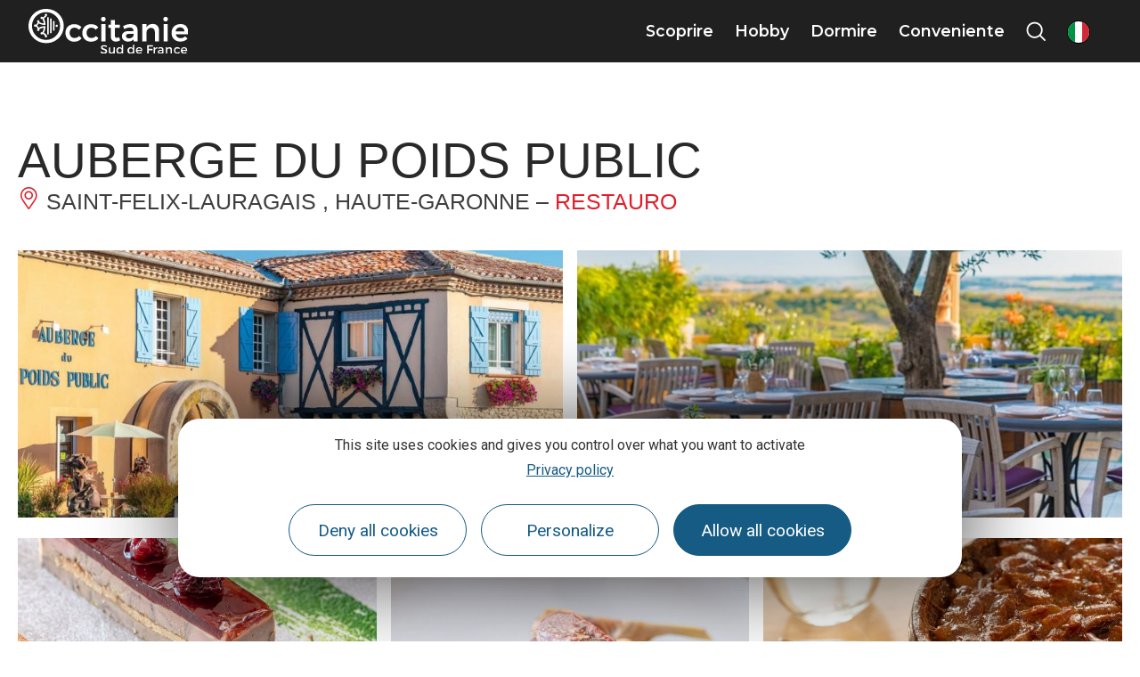

--- FILE ---
content_type: text/css
request_url: https://www.visit-occitanie.com/plugins/lae-elementor-widgets/assets/styles/css/lae-buttons.css
body_size: 187
content:
.lae-buttons{margin:0 calc(-1*var(--lae-buttons-gutter, 1rem)/2)}.lae-buttons>li{margin:calc(var(--lae-buttons-gutter, 1rem)/2)}.lae-buttons--v{display:flex;flex-direction:column}.lae-buttons--v.lae-buttons--center{align-items:center}.lae-buttons--v.lae-buttons--right{align-items:flex-end}.lae-buttons--h{display:flex;flex-direction:row;flex-wrap:wrap}.lae-buttons--left .lae-buttons--h{justify-content:flex-start}.lae-buttons--left .lae-buttons--v{align-items:flex-start}.lae-buttons--center .lae-buttons--h{justify-content:center}.lae-buttons--center .lae-buttons--v{align-items:center}.lae-buttons--right .lae-buttons--h{justify-content:flex-end}.lae-buttons--right .lae-buttons--v{align-items:flex-end}@media only screen and (max-width: 1024px){.lae-buttons--tabletleft .lae-buttons--h{justify-content:flex-start}.lae-buttons--tabletleft .lae-buttons--v{align-items:flex-start}.lae-buttons--tabletcenter .lae-buttons--h{justify-content:center}.lae-buttons--tabletcenter .lae-buttons--v{align-items:center}.lae-buttons--tabletright .lae-buttons--h{justify-content:flex-end}.lae-buttons--tabletright .lae-buttons--v{align-items:flex-end}}@media only screen and (max-width: 640px){.lae-buttons--mobileleft .lae-buttons--h{justify-content:flex-start}.lae-buttons--mobileleft .lae-buttons--v{align-items:flex-start}.lae-buttons--mobilecenter .lae-buttons--h{justify-content:center}.lae-buttons--mobilecenter .lae-buttons--v{align-items:center}.lae-buttons--mobileright .lae-buttons--h{justify-content:flex-end}.lae-buttons--mobileright .lae-buttons--v{align-items:flex-end}}/*# sourceMappingURL=lae-buttons.css.map */

--- FILE ---
content_type: text/css
request_url: https://www.visit-occitanie.com/uploads/sites/8/elementor/css/post-10.css
body_size: 346
content:
.elementor-kit-10{--e-global-color-primary:#DD2232;--e-global-color-secondary:#292929;--e-global-color-text:#676767;--e-global-color-accent:#DD2232;--e-global-color-5a8dbc9a:#FFF;--e-global-typography-primary-font-family:"Montserrat";--e-global-typography-primary-font-weight:600;--e-global-typography-secondary-font-family:"Montserrat";--e-global-typography-secondary-font-weight:700;--e-global-typography-text-font-family:"Montserrat";--e-global-typography-text-font-weight:400;--e-global-typography-accent-font-family:"Montserrat";--e-global-typography-accent-font-weight:500;color:var( --e-global-color-text );}.elementor-kit-10 e-page-transition{background-color:#FFBC7D;}.elementor-kit-10 a{color:var( --e-global-color-text );font-weight:700;text-decoration:underline;}.elementor-kit-10 a:hover{color:var( --e-global-color-accent );text-decoration:none;}.elementor-kit-10 h1{font-family:"Roboto", Sans-serif;font-size:3rem;font-weight:500;}.elementor-kit-10 h2{color:var( --e-global-color-secondary );font-family:"Montserrat", Sans-serif;font-weight:700;}.elementor-kit-10 h3{color:var( --e-global-color-primary );font-family:"Montserrat", Sans-serif;font-size:1,2rem;font-weight:700;}.elementor-section.elementor-section-boxed > .elementor-container{max-width:1200px;}.e-con{--container-max-width:1200px;}.elementor-widget:not(:last-child){margin-block-end:20px;}.elementor-element{--widgets-spacing:20px 20px;}{}h1.entry-title{display:var(--page-title-display);}@media(max-width:1024px){.elementor-section.elementor-section-boxed > .elementor-container{max-width:1024px;}.e-con{--container-max-width:1024px;}}@media(max-width:767px){.elementor-section.elementor-section-boxed > .elementor-container{max-width:767px;}.e-con{--container-max-width:767px;}}

--- FILE ---
content_type: text/css
request_url: https://www.visit-occitanie.com/uploads/sites/8/elementor/css/post-17.css
body_size: 992
content:
.elementor-17 .elementor-element.elementor-element-60022d48 > .elementor-container > .elementor-column > .elementor-widget-wrap{align-content:center;align-items:center;}.elementor-17 .elementor-element.elementor-element-60022d48:not(.elementor-motion-effects-element-type-background), .elementor-17 .elementor-element.elementor-element-60022d48 > .elementor-motion-effects-container > .elementor-motion-effects-layer{background-color:#2C2C2C;}.elementor-17 .elementor-element.elementor-element-60022d48{transition:background 0,3s, border 0,3s, border-radius 0,3s, box-shadow 0,3s;color:var( --e-global-color-5a8dbc9a );padding:3% 0% 3% 0%;}.elementor-17 .elementor-element.elementor-element-60022d48 > .elementor-background-overlay{transition:background 0,3s, border-radius 0,3s, opacity 0,3s;}.elementor-17 .elementor-element.elementor-element-60022d48 .elementor-heading-title{color:var( --e-global-color-5a8dbc9a );}.elementor-widget-image .widget-image-caption{color:var( --e-global-color-text );font-family:var( --e-global-typography-text-font-family ), Sans-serif;font-weight:var( --e-global-typography-text-font-weight );}.elementor-17 .elementor-element.elementor-element-e8aea9f{text-align:left;}.elementor-17 .elementor-element.elementor-element-e8aea9f img{width:100%;max-width:170px;}.elementor-17 .elementor-element.elementor-element-1435baef > .elementor-widget-wrap > .elementor-widget:not(.elementor-widget__width-auto):not(.elementor-widget__width-initial):not(:last-child):not(.elementor-absolute){margin-bottom:8px;}.elementor-17 .elementor-element.elementor-element-4dca8548 > .elementor-widget-container{margin:0px 0px 0px 0px;}.elementor-widget-heading .elementor-heading-title{color:var( --e-global-color-primary );font-family:var( --e-global-typography-primary-font-family ), Sans-serif;font-weight:var( --e-global-typography-primary-font-weight );}.elementor-17 .elementor-element.elementor-element-832300c{text-align:center;}.elementor-17 .elementor-element.elementor-element-832300c .elementor-heading-title{color:#FFFFFF;}.elementor-17 .elementor-element.elementor-element-6b015331 > .elementor-widget-wrap > .elementor-widget:not(.elementor-widget__width-auto):not(.elementor-widget__width-initial):not(:last-child):not(.elementor-absolute){margin-bottom:14px;}.elementor-17 .elementor-element.elementor-element-116c8114{width:var( --container-widget-width, 116,438% );max-width:116,438%;--container-widget-width:116,438%;--container-widget-flex-grow:0;}.elementor-17 .elementor-element.elementor-element-e0bcef8 > .elementor-container > .elementor-column > .elementor-widget-wrap{align-content:center;align-items:center;}.elementor-17 .elementor-element.elementor-element-e0bcef8:not(.elementor-motion-effects-element-type-background), .elementor-17 .elementor-element.elementor-element-e0bcef8 > .elementor-motion-effects-container > .elementor-motion-effects-layer{background-color:var( --e-global-color-5a8dbc9a );}.elementor-17 .elementor-element.elementor-element-e0bcef8{transition:background 0,3s, border 0,3s, border-radius 0,3s, box-shadow 0,3s;padding:1% 0% 1% 0%;}.elementor-17 .elementor-element.elementor-element-e0bcef8 > .elementor-background-overlay{transition:background 0,3s, border-radius 0,3s, opacity 0,3s;}.elementor-17 .elementor-element.elementor-element-650e9ba img{width:100%;height:70px;object-fit:contain;object-position:center left;}.elementor-widget-icon-list .elementor-icon-list-item:not(:last-child):after{border-color:var( --e-global-color-text );}.elementor-widget-icon-list .elementor-icon-list-icon i{color:var( --e-global-color-primary );}.elementor-widget-icon-list .elementor-icon-list-icon svg{fill:var( --e-global-color-primary );}.elementor-widget-icon-list .elementor-icon-list-item > .elementor-icon-list-text, .elementor-widget-icon-list .elementor-icon-list-item > a{font-family:var( --e-global-typography-text-font-family ), Sans-serif;font-weight:var( --e-global-typography-text-font-weight );}.elementor-widget-icon-list .elementor-icon-list-text{color:var( --e-global-color-secondary );}.elementor-17 .elementor-element.elementor-element-d75a35d .elementor-icon-list-item:not(:last-child):after{content:"";height:80%;border-color:#ddd;}.elementor-17 .elementor-element.elementor-element-d75a35d .elementor-icon-list-items:not(.elementor-inline-items) .elementor-icon-list-item:not(:last-child):after{border-top-style:solid;border-top-width:1px;}.elementor-17 .elementor-element.elementor-element-d75a35d .elementor-icon-list-items.elementor-inline-items .elementor-icon-list-item:not(:last-child):after{border-left-style:solid;}.elementor-17 .elementor-element.elementor-element-d75a35d .elementor-inline-items .elementor-icon-list-item:not(:last-child):after{border-left-width:1px;}.elementor-17 .elementor-element.elementor-element-d75a35d .elementor-icon-list-icon i{transition:color 0,3s;}.elementor-17 .elementor-element.elementor-element-d75a35d .elementor-icon-list-icon svg{transition:fill 0,3s;}.elementor-17 .elementor-element.elementor-element-d75a35d{--e-icon-list-icon-size:14px;--icon-vertical-offset:0px;}.elementor-17 .elementor-element.elementor-element-d75a35d .elementor-icon-list-item > .elementor-icon-list-text, .elementor-17 .elementor-element.elementor-element-d75a35d .elementor-icon-list-item > a{font-family:"Montserrat", Sans-serif;font-weight:400;text-decoration:none;}.elementor-17 .elementor-element.elementor-element-d75a35d .elementor-icon-list-text{transition:color 0,3s;}.elementor-17 .elementor-element.elementor-element-93ee38a img{width:100%;}.elementor-theme-builder-content-area{height:400px;}.elementor-location-header:before, .elementor-location-footer:before{content:"";display:table;clear:both;}@media(max-width:1024px){.elementor-17 .elementor-element.elementor-element-650e9ba img{max-width:200px;}.elementor-17 .elementor-element.elementor-element-93ee38a img{max-width:400px;}}@media(max-width:1024px) and (min-width:768px){.elementor-17 .elementor-element.elementor-element-1435baef{width:50%;}.elementor-17 .elementor-element.elementor-element-6b015331{width:50%;}.elementor-17 .elementor-element.elementor-element-562a4c0{width:100%;}.elementor-17 .elementor-element.elementor-element-3f92281{width:100%;}.elementor-17 .elementor-element.elementor-element-fb6a614{width:100%;}}/* Start custom CSS for lae-buttons, class: .elementor-element-4dca8548 */.elementor-17 .elementor-element.elementor-element-4dca8548 .lae-buttons {
    justify-content: center;
}/* End custom CSS */

--- FILE ---
content_type: text/css
request_url: https://www.visit-occitanie.com/uploads/sites/8/elementor/css/post-26465.css
body_size: 235
content:
.elementor-26465 .elementor-element.elementor-element-48f23e60 > .elementor-container{min-height:640px;}.elementor-26465 .elementor-element.elementor-element-6482142b > .elementor-widget-wrap > .elementor-widget:not(.elementor-widget__width-auto):not(.elementor-widget__width-initial):not(:last-child):not(.elementor-absolute){margin-bottom:0px;}.elementor-26465 .elementor-element.elementor-element-afb524d{width:var( --container-widget-width, 100% );max-width:100%;--container-widget-width:100%;--container-widget-flex-grow:0;}.elementor-26465 .elementor-element.elementor-element-5c6da7f{width:var( --container-widget-width, 118,865% );max-width:118,865%;--container-widget-width:118,865%;--container-widget-flex-grow:0;}.elementor-26465 .elementor-element.elementor-element-357bf77c > .elementor-element-populated{border-style:solid;border-width:0px 0px 0px 1px;border-color:#E8E8E8;transition:background 0,3s, border 0,3s, border-radius 0,3s, box-shadow 0,3s;}.elementor-26465 .elementor-element.elementor-element-357bf77c > .elementor-element-populated > .elementor-background-overlay{transition:background 0,3s, border-radius 0,3s, opacity 0,3s;}@media(min-width:768px){.elementor-26465 .elementor-element.elementor-element-6482142b{width:67,333%;}.elementor-26465 .elementor-element.elementor-element-357bf77c{width:32,667%;}}

--- FILE ---
content_type: text/css
request_url: https://www.visit-occitanie.com/uploads/sites/8/elementor/css/post-26467.css
body_size: 3
content:
.elementor-26467 .elementor-element.elementor-element-61cf4d4f > .elementor-container{min-height:640px;}.elementor-26467 .elementor-element.elementor-element-76ba8908 > .elementor-widget-wrap > .elementor-widget:not(.elementor-widget__width-auto):not(.elementor-widget__width-initial):not(:last-child):not(.elementor-absolute){margin-bottom:0px;}

--- FILE ---
content_type: application/javascript; charset=utf-8
request_url: https://www.visit-occitanie.com/diffusio-3/public/js/main.detail.js
body_size: 4140
content:
/**
 * Toutes les fonctionnalitées JS
 * de la page Détail
 * CHARGER LES MODULES SUIVANTS DANS LA PAGE :
 * toGeoJson, leaflet, panier, fancybox, jquery
 **/
var DsioDetail = (function ($) {
  /**
   * consturcteur initialisation des événements
   * @constructor
   */
  var DsioDetail = function DsioDetail () {
    var that = this;
    $(window).on('dsio-detail-open', function (evt) {
      that.initialize(evt.detail);
    });
  };

  /**
   * Url racine du dossier DSIO
   * @type {string}
   */
  DsioDetail.rootUrl = ''

  /**
   * Options du marqueur détail
   * @type {{iconUrl: string, iconSize: number[], iconAnchor: number[]}}
   */
  DsioDetail.markerIcon = {
    iconUrl: 'https://www.tourisme-aveyron.com/lae/services1.0/plugins/laetis/diffusio-258/ext-cdt12_site_SQL3c/assets/leaflet-markers/defaultSeo.png',
    iconSize: [50, 65],
    iconAnchor: [25, 60],
  };

  /**
   * Données des tuiles de cartes utilisés
   * @type {*|{url: string, attribution: string}}
   */
  DsioDetail.tileLayer = window.lae.map.tileLayer || {
    url: 'https://{s}.tile.osm.org/{z}/{x}/{y}.png',
    attribution: '<a href="http://leafletjs.com" title="A JS library for interactive maps">Leaflet</a> | <a href="https://wikimediafoundation.org/wiki/Maps_Terms_of_Use">Wikimedia maps</a> | Map data © <a href="http://openstreetmap.org/copyright">OpenStreetMap contributors</a>',
  };

  /**
   * Layers utilisé, ex contours de carte 0-n
   * @type {{type: string, url: string, options: {invert: boolean, style: {color: string, fillColor: string, weight: number}}}[]}
   */
  DsioDetail.layers = [];

  /**
   * Option de carte
   * @type {{fullscreenControl: boolean, zoom: number}}
   */
  DsioDetail.mapOptions = {
    fullscreenControl: true,
    zoom: 11,
    scrollWheelZoom: false,
  };

  DsioDetail.prototype.destroy = function destroy () {
    if (this.map) {
      // if(this.layers){
      //   this.layers.remove();
      // }
      // if(this.marker){
      //   this.marker.removeFrom(this.map);
      //   this.marker.remove();
      // }
      this.map.off();
      this.map.remove();
    }
  };

  /**
   * Initialisation de l'interactivité de la page détail
   * carte, diaporama...
   */
  DsioDetail.prototype.initialize = function initialize (params) {
    this.destroy();
    this.rootUrl = params.rootUrl;
    this.oiId = params.oiId;

    window.dataLayer = window.dataLayer || [];
    if(params.gtmTrackingPushObject && typeof dataLayer !== 'undefined'){
      for(var key in params.gtmTrackingPushObject){
        if(typeof params.gtmTrackingPushObject[key] === 'object'){
          for (var item of params.gtmTrackingPushObject[key]){
            dataLayer.push({
              'typeSejour': item,
            });
          }
        }
      }
    }
    

    /*DsioDetail.layers.push({
      type: 'kml',
      url: this.rootUrl + '/public/assets/map/herault.kml',
      options: {
        invert: false,
        'style': {
          color: '#999',
          fillColor: '#999',
          weight: 1,
        },
      },
    });*/
    // console.log('detail est initialisé', data);

    //STICKY
    this.setStickyHeader();

    // CARTE
    var map = this.setMap();
    this.setMapLayers(map);
    this.setMaptileLayer(map);
    var hasTrace = this.setTrace(map);
    if(!hasTrace) {
      this.setMapMarker(map);
    }
    this.map = map;

    // GALERIE
    this.setMediaGalerie();
    this.setAllianceReseaux();

    // clic offres liées
    $('.objets-lies a').on('click', function(e){
      e.preventDefault()
    })
    $('.objets-lies .list-item').on('click', function(e){
      window.location.href=$(this).find('.dsio-detail-button:first').attr('href')
    })

    
    /* $('iframe').iFrameResize({
      log: false,
      checkOrigin: false,
      heightCalculationMethod: 'lowestElement',//'lowestElement',
      tolerance:100,
      sizeHeight:true,
      interval:500,
      resizeFrom:'child',
    }); */
    // this.setGrilleHoraire();

    //aller au hash
    if(params.prms) {
      this.goToHash(params.prms.hash);
    }
  };

  
  DsioDetail.prototype.setAllianceReseaux = function setAllianceReseaux () {
    $el = $('.widget-alliance-reseaux')
    if($el.length){
      //initialise les paramètres du widget
        let widgetProduit = AllianceReseaux.Widget.Instance("Produit", {
          idPanier: "BdEHBQU",
          idIntegration: "1378",
          langue: "fr",
          ui: $el.data('id')
      });

      //lance le widget
      widgetProduit.Initialise(); 
    }
  }


  /**
   * gestion diaporama slick
   * @param hash
   */
  DsioDetail.prototype.setGrilleHoraire = function setGrilleHoraire (hash) {
    $('.slick-grille-periodes').slick({
      infinite: false,
      prevArrow: '<button type="button" class="slick-prev"><i class="dsio-angle-left-light"></i></button>',
      nextArrow: '<button type="button" class="slick-next"><i class="dsio-angle-right-light"></i></button>'
    });
  }

  /**
   * va jusqu à l'element ancre
   * @param hash
   */
  DsioDetail.prototype.goToHash = function goToHash (hash) {
    var isPopup = $('html').hasClass('overflow-hidden');
    if(!hash || !isPopup){
      return;
    }

    var $hash = $('#'+hash.split('&')[0]);
    var $scroll = $('.dsio-detail-content');

    if($hash.length){
      setTimeout(function() {
        $scroll.animate({ scrollTop: $hash.position().top -50 }, 1000);
      }, 1000);
    }
  }

  /**
   * Gestion du sticky de la page détail
   */
  DsioDetail.prototype.setStickyHeader = function setStickyHeader () {
    var isPopup = $('html').hasClass('overflow-hidden');
    var $scroll = $(isPopup ? '.isOpen  .dsio-detail-content' : '.dsio-detail-content');
    var $fixed = $(isPopup ? '.isOpen  .dsio-detail-stick-header' : '.dsio-detail-stick-header');
    $fixed.wrap('<div style="height:' + $fixed.outerHeight() + 'px; overflow: hidden"></div>').width($fixed.width());
    var is_stuck = false;
    var enabled = window.outerWidth > 768;
    var triggerPos = 300;
    var maxTriggerPos = 9999;


    if (!isPopup) {
      $scroll = $(window);
      triggerPos = $fixed.offset().top + $fixed.height();

      var $container = $('.dsio-app');
      var $sidebar = $('.dsio-detail--sidebar');
      var maxTriggerPos = $fixed.offset().top + $container.height() - $fixed.height() - $sidebar.height();
    }

    $(window).resize(function(){
      enabled = window.outerWidth > 768
    });

    $scroll.on('scroll', function () {
      if(!enabled){
        return;
      }

      var topPos = $(this).scrollTop();
      if (!is_stuck && topPos > triggerPos && topPos < maxTriggerPos) {
        is_stuck = true;
        $fixed.addClass('is_stuck');
      } else if (is_stuck && (topPos < triggerPos || topPos > maxTriggerPos)) {
        is_stuck = false;
        $fixed.removeClass('is_stuck');
      }
    });


  };

  /**
   * Ajout de la carte
   */
  DsioDetail.prototype.setMap = function setMap () {
    var container = document.getElementById('dsio-detail--map');
    var lat = parseFloat(container.getAttribute('data-lat').replace(',', '.'));
    var lng = parseFloat(container.getAttribute('data-lng').replace(',', '.'));
    var center = [lat, lng];

    var opts = DsioDetail.mapOptions;
    opts.center = [lat, lng];

    return L.map('dsio-detail--map', opts);
  };

  /**
   * Ajout des tuiles de carte
   * en fonction du parametre tileLayer
   * @param map
   */
  DsioDetail.prototype.setMaptileLayer = function setMaptileLayer (map) {
    L.tileLayer(DsioDetail.tileLayer.url, DsioDetail.tileLayer).addTo(map);
  };

  /**
   * Ajout du marqueur
   * @param map
   */
  DsioDetail.prototype.setMapMarker = function setMap (map) {
    L.marker(map.getCenter(), { icon: L.icon(DsioDetail.markerIcon) }).addTo(map);
  };

  DsioDetail.prototype.setTrace = function setTrace (map) {
    var container = document.getElementById('dsio-detail--map');
    var url = container.getAttribute('data-trace');

    if(!url){
      return false;
    }

    $.get(url.replace('http://', 'https://'), { dataType: 'xml' })
      .then(function (xml) {
        try {
          var $start = $('trkpt:first',xml);
          var $end = $('trkpt:last',xml);

          if($start.length){
            L.marker([$start.attr('lat'), $start.attr('lon')], {
              icon: L.divIcon({
                className: 'iti-marker start',
                html: '<div>start</div>',
                iconSize: [44,20],
                iconAnchor: [22,20]
              })
            }).addTo(map);
          }
          if($end.length){
            L.marker([$end.attr('lat'), $end.attr('lon')], {
              icon: L.divIcon({
                className: 'iti-marker end',
                html: '<div>end</div>',
                iconSize: [36,20],
                iconAnchor: [18,20]
              })
            }).addTo(map);
          }

          var geoJson = L.geoJSON(toGeoJSON.gpx(xml), {
            'style': {
              color: '#d67a0a',
              weight: 3,
            },
          }).addTo(map);
          map.fitBounds(geoJson.getBounds(), {
            padding: [30,30]
          });
        } catch (e) {
          console.error('Erreur trace', e);
        }
        return undefined;
      });

    return true;
  }

  /**
   * Ajout des layers de carte
   * @param map
   */
  DsioDetail.prototype.setMapLayers = function setMapLayers (map) {
    // loop layers

    if(!DsioDetail.layers || !DsioDetail.layers.length){
     return;
    }

    if(this.layers){
      this.layers.addTo(map);
      return;
    }

    var that = this;
    this.layers = L.layerGroup();

    for (index in DsioDetail.layers) {
      var layer = DsioDetail.layers[index];
      // get request
      $.get(layer.url, { dataType: 'xml' })
        .then(function (xml) {
          try {
            var geoJson = {};

            // create geoJson string
            if (layer.type === 'kml') {
              geoJson = toGeoJSON.kml(xml);
            } else if (layer.type === 'gpx') {
              geoJson = toGeoJSON.gpx(xml);
            }
            LeafletLayer = L.geoJSON(geoJson, layer.options);
            LeafletLayer.addTo(that.layers);
            // LeafletLayer.addTo(map);
          } catch (e) {
            console.error('Erreur layer: ' + layer.url, e);
          }
          return undefined;
        });
    }
    this.layers.addTo(map);
  };

  /**
   * Ajout de la galerie d'image
   * fancybox
   */
  DsioDetail.prototype.setMediaGalerie = function setMediaGalerie () {
    var $fancyboxItems = $('.dsio-detail--fancybox');
    var $moreMediasBtn = $('.dsio-detail--photos-more');

	//desactivation du hash
    $.fancybox.defaults.hash = false;

    // $fancyboxItems.fancybox();
    if ($moreMediasBtn.length) {
      $moreMediasBtn.on('click', function () {
        this.viewMoreMedias();
        // $.fancybox.open($fancyboxItems, {}, 5);
      }.bind(this));
    }
  };

  /**
   * Deplier les medias cachés
   * si plus de 5 éléments
   */
  DsioDetail.prototype.viewMoreMedias = function viewMoreMedias () {
    this.moreMedias = true;
    var $medias_cache = $('.dsio-detail--fancybox.hidden-media'),
      $moreMediasBtn = $('.dsio-detail--photos-more'),
      anim_duration = 300; // durée d'animation de chaque media

    $medias_cache.each(function (index, element) {
      var $media = $(this),
        $img = $media.find('img');
      /* Vérifie si media initialisé */
      if ($img.attr('data-src') !== '') {
        $img.attr('src', $img.attr('data-src'));
      }
      $media.addClass('invisible-media  visible-media');
      setTimeout(function () {
        $media.removeClass('invisible-media');
        $media.addClass('animated--entrance');
      }, index * anim_duration);
    });
    $moreMediasBtn.hide('slow');
  };

  //Retour de l'instance
  return new DsioDetail();

})(jQuery);



/**
 * Gestion customisées de diffusio
 * Branchement aux événements
 * @type {DsioCustom}
 */
window.dsioCustom = (function ($) {

  /**
   * consturcteur de la classe custom
   * pour extension customisée de diffusio
   * @constructor
   */
  var DsioCustom = function DsioCustom () {
    /*var that = this

    //fin du chargement
    $(window).on('dsio-loaded', function(ev){
      that.onLoad(ev.detail);
    });

    //ouverture detail
    $(window).on('dsio-detail-open', function(ev){
      that.onDetailLoad(ev.detail);
    });

    //fin d'une recherche
    $(window).on('dsio-search-end', function(ev){
      that.afterSearchEnds(ev.detail);
    });

    //chargement carte
    $(window).on('dsio-map-loaded', function(ev){
      that.onMapLoad(ev.detail);
    });*/

  };

  /**
   * événement onload
   * Après chargement complet de diffusio
   */
  DsioCustom.prototype.onLoad = function onLoad (data) {
    console.log('dsio loaded', data);
  }

  /**
   * événement onDetailLoad
   * Après chargement de la fiche détail
   */
  DsioCustom.prototype.onDetailLoad = function onDetailLoad (data) {
    console.log('dsio-detail-open', data);
  }

  /**
   * événement afterSearchEnds
   * Lancé après chaque recherche ou update diffusio
   */
  DsioCustom.prototype.afterSearchEnds = function afterSearchEnds (data) {
    console.log('dsio-search-end', data);
  }

  /**
   * événement onMapLoad
   * Lancé après chargement du composant carte
   */
  DsioCustom.prototype.onMapLoad = function onMapLoad (data) {
    console.log('dsio-map-load', data);
  }


  return new DsioCustom();

})(jQuery);

